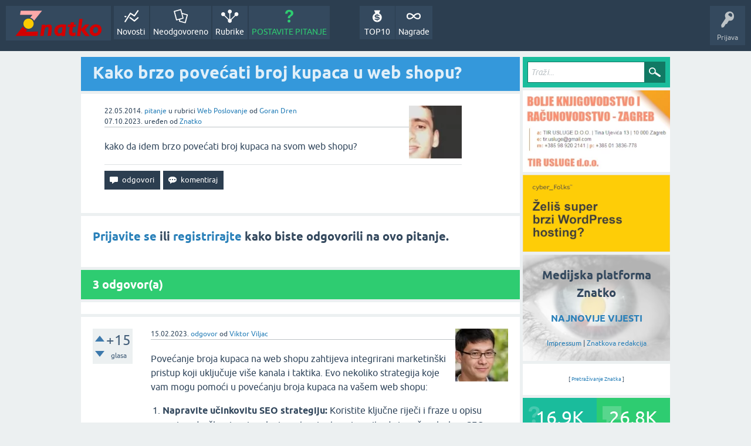

--- FILE ---
content_type: text/html; charset=utf-8
request_url: https://znatko.com/1907/kako-brzo-povecati-broj-kupaca-u-web-shopu?show=2710
body_size: 9934
content:
<!DOCTYPE html>
<html lang="hr" itemscope itemtype="https://schema.org/QAPage">
<head>
<meta charset="utf-8">
<title>Kako brzo povećati broj kupaca u web shopu?</title>
<meta property="og:site_name" content="Znatko" > 
<meta property="og:title" content="Kako brzo povećati broj kupaca u web shopu?" > 
<meta property="og:description" content="kako da idem brzo povećati broj kupaca na svom web shopu?" > 
<meta property="og:type" content="website" > 
<meta property="og:url" content="https://znatko.com/1907/kako-brzo-povecati-broj-kupaca-u-web-shopu" > 
<meta property="og:image" content="https://znatko.com/qa-img/Znatko-icon.png" > 
<meta property="twitter:card" content="summary" > 
<meta property="twitter:title" content="Kako brzo povećati broj kupaca u web shopu?" > 
<meta property="twitter:description" content="kako da idem brzo povećati broj kupaca na svom web shopu?" > 
<meta property="twitter:image" content="https://znatko.com/qa-img/Znatko-icon.png" > 
<meta property="twitter:site" content="@znatko" > 
<meta name="viewport" content="width=device-width, initial-scale=1">
<meta name="description" content="kako da idem brzo povećati broj kupaca na svom web shopu?">
<meta name="keywords" content="Web Poslovanje,kako,više,broj-kupaca,web-shop">
<link rel="preload" as="font" type="font/woff2" crossorigin="anonymous" href="../qa-theme/SnowFlatNew/fonts/ubuntu-regular.woff2">
<link rel="preload" as="font" type="font/woff2" crossorigin="anonymous" href="../qa-theme/SnowFlatNew/fonts/ubuntu-bold.woff2">
<link rel="preload" as="font" type="font/woff2" crossorigin="anonymous" href="../qa-theme/SnowFlatNew/fonts/ubuntu-italic.woff2">
<link rel="preload" as="font" type="font/woff2" crossorigin="anonymous" href="../qa-theme/SnowFlatNew/fonts/ubuntu-bold-italic.woff2">
<style>
@font-face {
 font-family: 'Ubuntu'; font-weight: normal; font-style: normal;
 src: local('Ubuntu'),
  url('../qa-theme/SnowFlatNew/fonts/ubuntu-regular.woff2') format('woff2'), url('../qa-theme/SnowFlatNew/fonts/ubuntu-regular.woff') format('woff');
 font-display: swap;
}
@font-face {
 font-family: 'Ubuntu'; font-weight: bold; font-style: normal;
 src: local('Ubuntu Bold'), local('Ubuntu-Bold'),
  url('../qa-theme/SnowFlatNew/fonts/ubuntu-bold.woff2') format('woff2'), url('../qa-theme/SnowFlatNew/fonts/ubuntu-bold.woff') format('woff');
 font-display: swap;
}
@font-face {
 font-family: 'Ubuntu'; font-weight: normal; font-style: italic;
 src: local('Ubuntu Italic'), local('Ubuntu-Italic'),
  url('../qa-theme/SnowFlatNew/fonts/ubuntu-italic.woff2') format('woff2'), url('../qa-theme/SnowFlatNew/fonts/ubuntu-italic.woff') format('woff');
 font-display: swap;
}
@font-face {
 font-family: 'Ubuntu'; font-weight: bold; font-style: italic;
 src: local('Ubuntu Bold Italic'), local('Ubuntu-BoldItalic'),
  url('../qa-theme/SnowFlatNew/fonts/ubuntu-bold-italic.woff2') format('woff2'), url('../qa-theme/SnowFlatNew/fonts/ubuntu-bold-italic.woff') format('woff');
 font-display: swap;
}
</style>
<link rel="stylesheet" href="../qa-theme/SnowFlatNew/qa-styles.css?1.8.6.f">
<style>
.qa-nav-user { margin: 0 !important; }
@media (max-width: 979px) {
 body.qa-template-user.fixed, body[class*="qa-template-user-"].fixed { padding-top: 118px !important; }
 body.qa-template-users.fixed { padding-top: 95px !important; }
}
@media (min-width: 980px) {
 body.qa-template-users.fixed { padding-top: 105px !important;}
}
</style>
<link rel="canonical" href="https://znatko.com/1907/kako-brzo-povecati-broj-kupaca-u-web-shopu">
<link rel="search" type="application/opensearchdescription+xml" title="Znatko" href="../opensearch.xml">
<link rel="shortcut icon" href="/qa-img/favicon.ico">
<link rel="apple-touch-icon" sizes="120x120" href="/qa-img/apple-touch-icon-120x120-precomposed.png">
<link rel="apple-touch-icon" sizes="152x152" href="/qa-img/apple-touch-icon-152x152-precomposed.png">
<meta name="theme-color" content="#2c3e50">
<meta name="alexaVerifyID" content="pysfpIrblFgfgZwKzvaLeFRZtWg">
<meta name="yandex-verification" content="fb5290c63eea37d4">
<script type="application/ld+json">
{
	"@context": "https://schema.org",
	"@type": "WebSite",
	"url": "https://znatko.com/",
	"potentialAction": {
		"@type": "SearchAction",
		"target": "https://znatko.com/search?q={search_term_string}",
		"query-input": "required name=search_term_string"
	}
}
</script>
<style>
div.intervju {
 text-align:center;
}
img.intervju {
 padding:0px;border:1px solid; width:200px; height:200px;
}
div#vijesti {
 text-align:center;
 background-image: url(/user/desk/img/200x200.webp);
 background-color: rgba(255,255,255,0.7);
 background-blend-mode: lighten;
 background-size: cover;
 background-position: center center;
 background-repeat: no-repeat; 
}
</style>
<meta itemprop="name" content="Kako brzo povećati broj kupaca u web shopu?">
<script>
var qa_root = '..\/';
var qa_request = '1907\/kako-brzo-povecati-broj-kupaca-u-web-shopu';
</script>
<script defer src="../qa-content/jquery-3.5.1.min.js"></script>
<script defer src="../qa-content/qa-global.js?1.8.6"></script>
<script>
window.addEventListener("load", function() {
	qa_element_revealed=document.getElementById('anew');
});
</script>
<script defer src="../qa-theme/SnowFlatNew/js/snow-core.js?1.8.6.f"></script>
<script>var showAds = true;</script>
<script async src="../qa-plugin/znatko//znatko.js?2.33"></script>
<link rel="preload" as="style" href="../qa-plugin/q2a-embed-master/embed_layer.css?1.1" type="text/css" media="screen" >
<link rel="stylesheet" href="../qa-plugin/q2a-embed-master/embed_layer.css?1.1" type="text/css" media="screen" >

<style>
div.q2am-advert{
    width:100%;
    text-align:center;
}
div.q2am-advert img{
    max-width:100%;
    height:auto;
}
.qa-main h1:first-of-type{
    margin-bottom: 5px
}
.q2am-page-advert{
    margin-bottom: 5px
}
.q2am-page-advert img{
    max-width: 100%;
    height: auto;
}
</style>
        
</head>
<body
class="qa-template-question qa-theme-snowflat qa-category-8 qa-body-js-off"
>
<script>
var b = document.getElementsByTagName('body')[0];
b.className = b.className.replace('qa-body-js-off', 'qa-body-js-on');
</script>
<div id="qam-topbar" class="clearfix">
<div class="qam-main-nav-wrapper clearfix">
<div class="sb-toggle-left qam-menu-toggle"><i class="icon-th-list"></i></div>
<div class="qam-account-items-wrapper">
<div id="qam-account-toggle" class="qam-logged-out">
<i class="icon-key qam-auth-key"></i>
<div class="qam-account-handle">Prijava</div>
</div>
<div class="qam-account-items clearfix">
<form action="../login?to=1907%2Fkako-brzo-povecati-broj-kupaca-u-web-shopu%3Fshow%3D2710" method="post">
<input type="text" name="emailhandle" dir="auto" placeholder="E-mail ili korisničko ime">
<input type="password" name="password" dir="auto" placeholder="Lozinka">
<div><input type="checkbox" name="remember" id="qam-rememberme" value="1">
<label for="qam-rememberme">Zapamti me</label></div>
<input type="hidden" name="code" value="0-1768503205-7802d04ded6c11b1b5a055cf64f1ff5f3462cf14">
<input type="submit" value="Prijava" class="qa-form-tall-button qa-form-tall-button-login" name="dologin">
</form>
<div class="qa-nav-user">
<ul class="qa-nav-user-list">
<li class="qa-nav-user-item qa-nav-user-register">
<a href="../register?to=1907%2Fkako-brzo-povecati-broj-kupaca-u-web-shopu%3Fshow%3D2710" class="qa-nav-user-link">Registracija</a>
</li>
</ul>
<div class="qa-nav-user-clear">
</div>
</div>
</div> <!-- END qam-account-items -->
</div> <!-- END qam-account-items-wrapper -->
<div class="qa-logo">
<a href="../" class="qa-logo-link" title="Znatko"><img src="../qa-img/Znatko-logo.svg" width="150" height="49" alt="Znatko"></a>
</div>
<div class="qa-nav-main">
<ul class="qa-nav-main-list">
<li class="qa-nav-main-item qa-nav-main-activity">
<a href="../novosti" class="qa-nav-main-link">Novosti</a>
</li>
<li class="qa-nav-main-item qa-nav-main-unanswered">
<a href="../neodgovoreno" class="qa-nav-main-link">Neodgovoreno</a>
</li>
<li class="qa-nav-main-item qa-nav-main-categories">
<a href="../rubrike" class="qa-nav-main-link">Rubrike</a>
</li>
<li class="qa-nav-main-item qa-nav-main-ask">
<a href="../pitanje?cat=8" class="qa-nav-main-link">POSTAVITE PITANJE</a>
</li>
<li class="qa-nav-main-item-opp qa-nav-main-nagrade">
<a href="../nagrade" class="qa-nav-main-link">Nagrade</a>
</li>
<li class="qa-nav-main-item-opp qa-nav-main-custom-9">
<a href="../top10" class="qa-nav-main-link">TOP10</a>
</li>
</ul>
<div class="qa-nav-main-clear">
</div>
</div>
</div> <!-- END qam-main-nav-wrapper -->
</div> <!-- END qam-topbar -->
<div class="qam-ask-search-box"><div class="qam-ask-mobile"><a href="../pitanje" class="turquoise">POSTAVITE PITANJE</a></div><div class="qam-search-mobile turquoise" id="qam-search-mobile"></div></div>
<div class="qam-search turquoise the-top" id="the-top-search">
<div class="qa-search">
<form method="get" action="../search">
<input type="text" placeholder="Traži..." name="q" value="" class="qa-search-field">
<input type="submit" value="Traži" class="qa-search-button">
</form>
</div>
</div>
<div class="qa-body-wrapper" itemprop="mainEntity" itemscope itemtype="https://schema.org/Question">
<div class="qa-main-wrapper">
<div class="qa-main">
<div class="qa-main-heading">
<h1>
<a href="../1907/kako-brzo-povecati-broj-kupaca-u-web-shopu">
<span itemprop="name">Kako brzo povećati broj kupaca u web shopu?</span>
</a>
</h1>
</div>
<div class="qa-widgets-main qa-widgets-main-high">
<div class="qa-widget-main qa-widget-main-high">
</div>
</div>
<div class="qa-part-q-view">
<div class="qa-q-view" id="q1907">
<form method="post" action="../1907/kako-brzo-povecati-broj-kupaca-u-web-shopu?show=2710">
<div class="qa-q-view-stats">
</div>
<input name="code" type="hidden" value="0-1768503205-25bf002b78ed7d0e81bf32f7ceb830589fc12379">
</form>
<div class="qa-q-view-main">
<form method="post" action="../1907/kako-brzo-povecati-broj-kupaca-u-web-shopu?show=2710">
<span class="qa-q-view-avatar-meta">
<span class="qa-q-view-avatar">
<a href="../user/gdren" class="qa-avatar-link"><img src="../user/gdren/img/90x90.webp" width="90" height="90" class="qa-avatar-image" alt="Goran Dren"></a>
</span>
<span class="qa-q-view-meta">
<span class="qa-q-view-when">
<span class="qa-q-view-when-data"><time itemprop="dateCreated" datetime="2014-05-22T17:41:36+0000" title="2014-05-22T17:41:36+0000">22.05.2014.</time></span>
</span>
<a href="../1907/kako-brzo-povecati-broj-kupaca-u-web-shopu" class="qa-q-view-what" itemprop="url">pitanje</a>
<span class="qa-q-view-where">
<span class="qa-q-view-where-pad">u rubrici </span><span class="qa-q-view-where-data"><a href="../web-poslovanje" class="qa-category-link">Web Poslovanje</a></span>
</span>
<span class="qa-q-view-who">
<span class="qa-q-view-who-pad">od </span>
<span class="qa-q-view-who-data"><span itemprop="author" itemscope itemtype="https://schema.org/Person"><span itemprop="name"><a href="../user/gdren" class="qa-user-link url fn entry-title nickname">Goran Dren</a></span></span></span>
</span>
<br>
<span class="qa-q-view-when">
<span class="qa-q-view-when-data"><time itemprop="dateModified" datetime="2023-10-07T09:53:31+0000" title="2023-10-07T09:53:31+0000">07.10.2023.</time></span>
</span>
<span class="qa-q-view-what">uređen</span>
<span class="qa-q-view-who">
<span class="qa-q-view-who-pad">od </span><span class="qa-q-view-who-data"><a href="../user/znatko" class="qa-user-link url fn entry-title nickname">Znatko</a></span>
</span>
</span>
</span>
<div class="qa-q-view-content qa-post-content">
<a name="1907"></a><div itemprop="text">kako da idem brzo povećati broj kupaca na svom web shopu?</div>
</div>
<div class="qa-q-view-buttons">
<input name="q_doanswer" id="q_doanswer" onclick="return qa_toggle_element('anew')" value="odgovori" title="Odgovor na ovo pitanje" type="submit" class="qa-form-light-button qa-form-light-button-answer">
<input name="q_docomment" onclick="return qa_toggle_element('c1907')" value="komentiraj" title="Dodaj komentar na ovo pitanje" type="submit" class="qa-form-light-button qa-form-light-button-comment">
</div>
<input name="code" type="hidden" value="0-1768503205-6b9d423f6c36e75f6fcd8dbeb8aad3c887a3b165">
<input name="qa_click" type="hidden" value="">
</form>
<div class="qa-q-view-c-list" style="display:none;" id="c1907_list">
</div> <!-- END qa-c-list -->
<div class="qa-c-form" id="c1907" style="display:none;">
<h2><a href="../login?to=1907%2Fkako-brzo-povecati-broj-kupaca-u-web-shopu">Prijavite se</a> ili <a href="../register?to=1907%2Fkako-brzo-povecati-broj-kupaca-u-web-shopu">registrirajte</a> kako biste ostavili komentar.</h2>
</div> <!-- END qa-c-form -->
</div> <!-- END qa-q-view-main -->
<div class="qa-q-view-clear">
</div>
</div> <!-- END qa-q-view -->
</div>
<div class="qa-part-a-form">
<div class="qa-a-form" id="anew">
<h2><a href="../login?to=1907%2Fkako-brzo-povecati-broj-kupaca-u-web-shopu">Prijavite se</a> ili <a href="../register?to=1907%2Fkako-brzo-povecati-broj-kupaca-u-web-shopu">registrirajte</a> kako biste odgovorili na ovo pitanje.</h2>
</div> <!-- END qa-a-form -->
</div>
<div class="qa-part-a-list">
<h2 id="a_list_title"><span itemprop="answerCount">3</span> odgovor(a)</h2>
<div class="qa-a-list" id="a_list">
<div class="qa-q-list-item ">
<ins class="adsbygoogle"
     style="display:block"
     data-ad-client="ca-pub-4605643045936093"
     data-ad-slot="3395584172"
     data-ad-layout-key="-9c+f8-4t-je+1h3"
     data-ad-format="fluid"></ins>
<script>(adsbygoogle = window.adsbygoogle || []).push({});</script>
</div>
<div class="qa-a-list-item " id="a31715" itemprop="suggestedAnswer" itemscope itemtype="https://schema.org/Answer">
<form method="post" action="../1907/kako-brzo-povecati-broj-kupaca-u-web-shopu?show=2710">
<div class="qa-voting qa-voting-net" id="voting_31715">
<div class="qa-vote-buttons qa-vote-buttons-net">
<input title="Ovdje kliknite za pohvalu (+1 glas)" name="vote_31715_1_a31715" onclick="return qa_vote_click(this);" type="submit" value="+" class="qa-vote-first-button qa-vote-up-button"> 
<input title="Ovdje kliknite za pokudu (-1 glas)" name="vote_31715_-1_a31715" onclick="return qa_vote_click(this);" type="submit" value="&ndash;" class="qa-vote-second-button qa-vote-down-button"> 
</div>
<div class="qa-vote-count qa-vote-count-net">
<span class="qa-netvote-count">
<span class="qa-netvote-count-data">+15</span><span class="qa-netvote-count-pad"> glasa <meta itemprop="upvoteCount" content="15"></span>
</span>
</div>
<div class="qa-vote-clear">
</div>
</div>
<input name="code" type="hidden" value="0-1768503205-25bf002b78ed7d0e81bf32f7ceb830589fc12379">
</form>
<div class="qa-a-item-main">
<form method="post" action="../1907/kako-brzo-povecati-broj-kupaca-u-web-shopu?show=2710">
<span class="qa-a-item-avatar-meta">
<span class="qa-a-item-avatar">
<a href="../user/vikrot" class="qa-avatar-link"><img src="../user/vikrot/img/90x90.webp" width="90" height="90" class="qa-avatar-image" alt="Viktor Viljac"></a>
</span>
<span class="qa-a-item-meta">
<span class="qa-a-item-when">
<span class="qa-a-item-when-data"><time itemprop="dateCreated" datetime="2023-02-15T18:00:03+0000" title="2023-02-15T18:00:03+0000">15.02.2023.</time></span>
</span>
<a href="../1907/kako-brzo-povecati-broj-kupaca-u-web-shopu?show=31715#a31715" class="qa-a-item-what" itemprop="url">odgovor</a>
<span class="qa-a-item-who">
<span class="qa-a-item-who-pad">od </span>
<span class="qa-a-item-who-data"><span itemprop="author" itemscope itemtype="https://schema.org/Person"><span itemprop="name"><a href="../user/vikrot" class="qa-user-link url fn entry-title nickname">Viktor Viljac</a></span></span></span>
</span>
</span>
</span>
<div class="qa-a-selection">
</div>
<div class="qa-a-item-content qa-post-content">
<a name="31715"></a><div itemprop="text">

<p>Povećanje broja kupaca na web shopu zahtijeva integrirani marketinški pristup koji uključuje više kanala i taktika. Evo nekoliko strategija koje vam mogu pomoći u povećanju broja kupaca na vašem web shopu:</p>

<ol>

<li>

<p><strong>Napravite učinkovitu SEO strategiju:</strong> Koristite ključne riječi i fraze u opisu proizvoda, člancima i naslovima stranica te osigurajte da je vaš web shop SEO optimiziran. To će vam pomoći da se bolje rangirate na tražilicama i privučete više posjetitelja.</p></li>

<li>

<p><strong>Koristite oglašavanje: </strong>Koristite oglašavanje na društvenim mrežama i Google AdWords kako biste privukli više posjetitelja na vaš web shop.</p></li>

<li>

<p><strong>Poboljšajte korisničko iskustvo:</strong> Osigurajte da je vaš web shop jednostavan za navigaciju, brz, intuitivan i privlačan. Važno je da kupci lako pronađu ono što traže i da mogu brzo i jednostavno kupiti.</p></li>

<li>

<p><strong>Pokrenite akcije i ponude: </strong>Ponudite popuste, promocije i posebne ponude kako biste privukli nove kupce i potaknuli povratne kupnje.</p></li>

<li>

<p><strong>Koristite društvene medije: </strong>Koristite društvene medije kako biste privukli nove kupce, dijelili sadržaj i komunicirali s postojećim kupcima.</p></li>

<li>

<p><strong>Kvalitetna korisnička podrška:</strong> Osigurajte da kupci dobiju kvalitetnu korisničku podršku. To će povećati njihovo povjerenje u vaš web shop i potaknuti ih da se vrate.</p></li>

<li>

<p><strong>Istražite nove kanale prodaje: </strong>Istražite nove kanale prodaje, poput prodaje na drugim platformama, poput Amazona, eBaya ili Etsyja, što vam može pomoći u dosezanju novih kupaca.</p></li></ol>

<p><strong>Napomena:</strong> Važno je imati strpljenja i kontinuirano pratiti rezultate svojih marketinških aktivnosti. Iako neke taktike mogu pokazati brze rezultate, povećanje broja kupaca na web shopu obično je dugoročni proces.</p>

<p><img alt="" src="https://thumbor.forbes.com/thumbor/fit-in/900x510/<img src="https://www.forbes.com/advisor/wp-content/uploads/2022/03/Image_-_Free_online_store_.jpeg.jpg" style="max-width:425px;max-height:349px" /></p></div>
</div>
<div class="qa-a-item-buttons">
<input name="a31715_dofollow" value="ask related question" title="Postavite novo pitanje na ovaj odgovor" type="submit" class="qa-form-light-button qa-form-light-button-follow">
<input name="a31715_docomment" onclick="return qa_toggle_element('c31715')" value="komentiraj" title="Dodaj komentar na ovaj odgovor" type="submit" class="qa-form-light-button qa-form-light-button-comment">
</div>
<input name="code" type="hidden" value="0-1768503205-c5132e3f9dc1390ee2438e5dbac627ed16e3a3e9">
<input name="qa_click" type="hidden" value="">
</form>
<div class="qa-a-item-c-list" style="display:none;" id="c31715_list">
</div> <!-- END qa-c-list -->
<div class="qa-c-form" id="c31715" style="display:none;">
<h2><a href="../login?to=1907%2Fkako-brzo-povecati-broj-kupaca-u-web-shopu">Prijavite se</a> ili <a href="../register?to=1907%2Fkako-brzo-povecati-broj-kupaca-u-web-shopu">registrirajte</a> kako biste ostavili komentar.</h2>
</div> <!-- END qa-c-form -->
</div> <!-- END qa-a-item-main -->
<div class="qa-a-item-clear">
</div>
</div> <!-- END qa-a-list-item -->
<div class="qa-q-list-item ">
<ins class="adsbygoogle"
     style="display:block"
     data-ad-client="ca-pub-4605643045936093"
     data-ad-slot="3395584172"
     data-ad-layout-key="-9c+f8-4t-je+1h3"
     data-ad-format="fluid"></ins>
<script>(adsbygoogle = window.adsbygoogle || []).push({});</script>
</div>
<div class="qa-a-list-item " id="a6877" itemprop="suggestedAnswer" itemscope itemtype="https://schema.org/Answer">
<form method="post" action="../1907/kako-brzo-povecati-broj-kupaca-u-web-shopu?show=2710">
<div class="qa-voting qa-voting-net" id="voting_6877">
<div class="qa-vote-buttons qa-vote-buttons-net">
<input title="Ovdje kliknite za pohvalu (+1 glas)" name="vote_6877_1_a6877" onclick="return qa_vote_click(this);" type="submit" value="+" class="qa-vote-first-button qa-vote-up-button"> 
<input title="Ovdje kliknite za pokudu (-1 glas)" name="vote_6877_-1_a6877" onclick="return qa_vote_click(this);" type="submit" value="&ndash;" class="qa-vote-second-button qa-vote-down-button"> 
</div>
<div class="qa-vote-count qa-vote-count-net">
<span class="qa-netvote-count">
<span class="qa-netvote-count-data">+12</span><span class="qa-netvote-count-pad"> glasa <meta itemprop="upvoteCount" content="12"></span>
</span>
</div>
<div class="qa-vote-clear">
</div>
</div>
<input name="code" type="hidden" value="0-1768503205-25bf002b78ed7d0e81bf32f7ceb830589fc12379">
</form>
<div class="qa-a-item-main">
<form method="post" action="../1907/kako-brzo-povecati-broj-kupaca-u-web-shopu?show=2710">
<span class="qa-a-item-avatar-meta">
<span class="qa-a-item-avatar">
<a href="../user/buket" class="qa-avatar-link"><img src="../user/buket/img/90x90.webp" width="90" height="90" class="qa-avatar-image" alt="Arya Oberoj"></a>
</span>
<span class="qa-a-item-meta">
<span class="qa-a-item-when">
<span class="qa-a-item-when-data"><time itemprop="dateCreated" datetime="2020-09-01T13:32:10+0000" title="2020-09-01T13:32:10+0000">01.09.2020.</time></span>
</span>
<a href="../1907/kako-brzo-povecati-broj-kupaca-u-web-shopu?show=6877#a6877" class="qa-a-item-what" itemprop="url">odgovor</a>
<span class="qa-a-item-who">
<span class="qa-a-item-who-pad">od </span>
<span class="qa-a-item-who-data"><span itemprop="author" itemscope itemtype="https://schema.org/Person"><span itemprop="name"><a href="../user/buket" class="qa-user-link url fn entry-title nickname">Arya Oberoj</a></span></span></span>
</span>
</span>
</span>
<div class="qa-a-selection">
</div>
<div class="qa-a-item-content qa-post-content">
<a name="6877"></a><div itemprop="text">

<p style="text-align: justify;">Pozdrav!</p>

<p style="text-align: justify;">Hmm svakako malo proučiti neke priručnike iz svijeta marketinga. Vjerojatno prvo poraditi na samom izgledu stranice Vašeg web-shopa. Zamolite prijatelje da Vam daju pozitivne recenzije na neke proizvode (tekst + slika), koji puta uvediti koju nagradnu igru ili za svakom&nbsp;xy-tom kupcu dajte poklon pri narudžbi - nekakva sitnica. Najbolja reklama se dobije kada imate nekoliko zadovoljnih mušterija. Svaki početak je težak, ali uz upornost i trud - može se.</p>

<p style="text-align: justify;">Postoje plaćeni oglasi na društvenim mrežama, na Youtube kanalu (mislim da je neka simbolična cifra i da postoji opcija plaćanja tjednog <em>najma</em>, takav oglas s vremena na vrijeme - postavite ciljane skupine - <em>iskače&nbsp;</em>u obliku objava.</p></div>
</div>
<div class="qa-a-item-buttons">
<input name="a6877_dofollow" value="ask related question" title="Postavite novo pitanje na ovaj odgovor" type="submit" class="qa-form-light-button qa-form-light-button-follow">
<input name="a6877_docomment" onclick="return qa_toggle_element('c6877')" value="komentiraj" title="Dodaj komentar na ovaj odgovor" type="submit" class="qa-form-light-button qa-form-light-button-comment">
</div>
<input name="code" type="hidden" value="0-1768503205-650cd48fe2d29e8fe297f06257107d55a4bdde88">
<input name="qa_click" type="hidden" value="">
</form>
<div class="qa-a-item-c-list" style="display:none;" id="c6877_list">
</div> <!-- END qa-c-list -->
<div class="qa-c-form" id="c6877" style="display:none;">
<h2><a href="../login?to=1907%2Fkako-brzo-povecati-broj-kupaca-u-web-shopu">Prijavite se</a> ili <a href="../register?to=1907%2Fkako-brzo-povecati-broj-kupaca-u-web-shopu">registrirajte</a> kako biste ostavili komentar.</h2>
</div> <!-- END qa-c-form -->
</div> <!-- END qa-a-item-main -->
<div class="qa-a-item-clear">
</div>
</div> <!-- END qa-a-list-item -->
<div class="qa-q-list-item ">
<ins class="adsbygoogle"
     style="display:block"
     data-ad-client="ca-pub-4605643045936093"
     data-ad-slot="3395584172"
     data-ad-layout-key="-9c+f8-4t-je+1h3"
     data-ad-format="fluid"></ins>
<script>(adsbygoogle = window.adsbygoogle || []).push({});</script>
</div>
<div class="qa-a-list-item " id="a1982" itemprop="suggestedAnswer" itemscope itemtype="https://schema.org/Answer">
<form method="post" action="../1907/kako-brzo-povecati-broj-kupaca-u-web-shopu?show=2710">
<div class="qa-voting qa-voting-net" id="voting_1982">
<div class="qa-vote-buttons qa-vote-buttons-net">
<input title="Ovdje kliknite za pohvalu (+1 glas)" name="vote_1982_1_a1982" onclick="return qa_vote_click(this);" type="submit" value="+" class="qa-vote-first-button qa-vote-up-button"> 
<input title="Ovdje kliknite za pokudu (-1 glas)" name="vote_1982_-1_a1982" onclick="return qa_vote_click(this);" type="submit" value="&ndash;" class="qa-vote-second-button qa-vote-down-button"> 
</div>
<div class="qa-vote-count qa-vote-count-net">
<span class="qa-netvote-count">
<span class="qa-netvote-count-data">+4</span><span class="qa-netvote-count-pad"> glasa <meta itemprop="upvoteCount" content="4"></span>
</span>
</div>
<div class="qa-vote-clear">
</div>
</div>
<input name="code" type="hidden" value="0-1768503205-25bf002b78ed7d0e81bf32f7ceb830589fc12379">
</form>
<div class="qa-a-item-main">
<form method="post" action="../1907/kako-brzo-povecati-broj-kupaca-u-web-shopu?show=2710">
<span class="qa-a-item-avatar-meta">
<span class="qa-a-item-avatar">
<a href="../user/Matej92" class="qa-avatar-link"><img src="../user/Matej92/img/90x90.webp" width="90" height="90" class="qa-avatar-image" alt="Matej Tolić"></a>
</span>
<span class="qa-a-item-meta">
<span class="qa-a-item-when">
<span class="qa-a-item-when-data"><time itemprop="dateCreated" datetime="2014-06-02T14:55:55+0000" title="2014-06-02T14:55:55+0000">02.06.2014.</time></span>
</span>
<a href="../1907/kako-brzo-povecati-broj-kupaca-u-web-shopu?show=1982#a1982" class="qa-a-item-what" itemprop="url">odgovor</a>
<span class="qa-a-item-who">
<span class="qa-a-item-who-pad">od </span>
<span class="qa-a-item-who-data"><span itemprop="author" itemscope itemtype="https://schema.org/Person"><span itemprop="name"><a href="../user/Matej92" class="qa-user-link url fn entry-title nickname">Matej Tolić</a></span></span></span>
</span>
</span>
</span>
<div class="qa-a-selection">
</div>
<div class="qa-a-item-content qa-post-content">
<a name="1982"></a><div itemprop="text">Putem oglašavanja proizvoda ili usluga najbolje za oglašavanje je facebook.Jednostavno napraviš grupu ili stranicu na fb i oglašavaš se na drugim stranica u komentarima...</div>
</div>
<div class="qa-a-item-buttons">
<input name="a1982_dofollow" value="ask related question" title="Postavite novo pitanje na ovaj odgovor" type="submit" class="qa-form-light-button qa-form-light-button-follow">
<input name="a1982_docomment" onclick="return qa_toggle_element('c1982')" value="komentiraj" title="Dodaj komentar na ovaj odgovor" type="submit" class="qa-form-light-button qa-form-light-button-comment">
</div>
<input name="code" type="hidden" value="0-1768503205-a025736657d822ff287ba8d34a5646eb43719a2c">
<input name="qa_click" type="hidden" value="">
</form>
<div class="qa-a-item-c-list" id="c1982_list">
<div class="qa-c-list-item " id="c2275" itemscope itemtype="https://schema.org/Comment">
<span class="qa-c-item-avatar-meta">
<span class="qa-c-item-avatar">
<a href="../user/gdren" class="qa-avatar-link"><img src="../user/gdren/img/20x20.webp" width="20" height="20" class="qa-avatar-image" alt="Goran Dren"></a>
</span>
<span class="qa-c-item-meta">
<span class="qa-c-item-when">
<span class="qa-c-item-when-data"><time itemprop="dateCreated" datetime="2014-06-18T07:21:13+0000" title="2014-06-18T07:21:13+0000">18.06.2014.</time></span>
</span>
<a href="../1907/kako-brzo-povecati-broj-kupaca-u-web-shopu?show=2275#c2275" class="qa-c-item-what" itemprop="url">komentar</a>
<span class="qa-c-item-who">
<span class="qa-c-item-who-pad">od </span>
<span class="qa-c-item-who-data"><span itemprop="author" itemscope itemtype="https://schema.org/Person"><span itemprop="name"><a href="../user/gdren" class="qa-user-link url fn entry-title nickname">Goran Dren</a></span></span></span>
</span>
</span>
</span>
<form method="post" action="../1907/kako-brzo-povecati-broj-kupaca-u-web-shopu?show=2710">
<input name="code" type="hidden" value="0-1768503205-25bf002b78ed7d0e81bf32f7ceb830589fc12379">
</form>
<form method="post" action="../1907/kako-brzo-povecati-broj-kupaca-u-web-shopu?show=2710">
<div class="qa-c-item-content qa-post-content">
<a name="2275"></a><div itemprop="text">otvorim ja grupu, ali samo ju prijatelji prate. jednostavno je napraviti stranicu, ali što dalje? nemam lajkova, htio bih 1.000 fanova, itd... <a href="/15807" target="_blank"><img alt=":(" height="19" width="19" src="../qa-plugin/q2a-smilies-master/images/emoticon-00101-sadsmile.gif"/></a>&zwnj;</div>
</div>
<div class="qa-c-item-footer">
<div class="qa-c-item-buttons">
<input name="a1982_docomment" onclick="return qa_toggle_element('c1982')" value="Odgovori na ovu privatnu poruku" title="Odgovori na ovaj komentar" type="submit" class="qa-form-light-button qa-form-light-button-comment">
</div>
</div>
<input name="code" type="hidden" value="0-1768503205-a025736657d822ff287ba8d34a5646eb43719a2c">
<input name="qa_click" type="hidden" value="">
</form>
<div class="qa-c-item-clear">
</div>
</div> <!-- END qa-c-item -->
<div class="qa-c-list-item " id="c2292" itemscope itemtype="https://schema.org/Comment">
<span class="qa-c-item-avatar-meta">
<span class="qa-c-item-avatar">
<a href="../user/Matej92" class="qa-avatar-link"><img src="../user/Matej92/img/20x20.webp" width="20" height="20" class="qa-avatar-image" alt="Matej Tolić"></a>
</span>
<span class="qa-c-item-meta">
<span class="qa-c-item-when">
<span class="qa-c-item-when-data"><time itemprop="dateCreated" datetime="2014-06-18T12:02:02+0000" title="2014-06-18T12:02:02+0000">18.06.2014.</time></span>
</span>
<a href="../1907/kako-brzo-povecati-broj-kupaca-u-web-shopu?show=2292#c2292" class="qa-c-item-what" itemprop="url">komentar</a>
<span class="qa-c-item-who">
<span class="qa-c-item-who-pad">od </span>
<span class="qa-c-item-who-data"><span itemprop="author" itemscope itemtype="https://schema.org/Person"><span itemprop="name"><a href="../user/Matej92" class="qa-user-link url fn entry-title nickname">Matej Tolić</a></span></span></span>
</span>
</span>
</span>
<form method="post" action="../1907/kako-brzo-povecati-broj-kupaca-u-web-shopu?show=2710">
<input name="code" type="hidden" value="0-1768503205-25bf002b78ed7d0e81bf32f7ceb830589fc12379">
</form>
<form method="post" action="../1907/kako-brzo-povecati-broj-kupaca-u-web-shopu?show=2710">
<div class="qa-c-item-content qa-post-content">
<a name="2292"></a><div itemprop="text">promoviraj se objavljuj svoju stranicu na druge stranice na koje ti misliš da bih ti korisnici lajkali budi aktivan na toj stranici i dodatno pozovi svoje prijatelje u stranicu a sada sve ovisi dali se to ljudima sviđa i koliko ih to zanima&zwnj;</div>
</div>
<div class="qa-c-item-footer">
<div class="qa-c-item-buttons">
<input name="a1982_docomment" onclick="return qa_toggle_element('c1982')" value="Odgovori na ovu privatnu poruku" title="Odgovori na ovaj komentar" type="submit" class="qa-form-light-button qa-form-light-button-comment">
</div>
</div>
<input name="code" type="hidden" value="0-1768503205-a025736657d822ff287ba8d34a5646eb43719a2c">
<input name="qa_click" type="hidden" value="">
</form>
<div class="qa-c-item-clear">
</div>
</div> <!-- END qa-c-item -->
<div class="qa-c-list-item " id="c2591" itemscope itemtype="https://schema.org/Comment">
<span class="qa-c-item-avatar-meta">
<span class="qa-c-item-avatar">
<a href="../user/gdren" class="qa-avatar-link"><img src="../user/gdren/img/20x20.webp" width="20" height="20" class="qa-avatar-image" alt="Goran Dren"></a>
</span>
<span class="qa-c-item-meta">
<span class="qa-c-item-when">
<span class="qa-c-item-when-data"><time itemprop="dateCreated" datetime="2014-06-29T22:28:42+0000" title="2014-06-29T22:28:42+0000">30.06.2014.</time></span>
</span>
<a href="../1907/kako-brzo-povecati-broj-kupaca-u-web-shopu?show=2591#c2591" class="qa-c-item-what" itemprop="url">komentar</a>
<span class="qa-c-item-who">
<span class="qa-c-item-who-pad">od </span>
<span class="qa-c-item-who-data"><span itemprop="author" itemscope itemtype="https://schema.org/Person"><span itemprop="name"><a href="../user/gdren" class="qa-user-link url fn entry-title nickname">Goran Dren</a></span></span></span>
</span>
</span>
</span>
<form method="post" action="../1907/kako-brzo-povecati-broj-kupaca-u-web-shopu?show=2710">
<input name="code" type="hidden" value="0-1768503205-25bf002b78ed7d0e81bf32f7ceb830589fc12379">
</form>
<form method="post" action="../1907/kako-brzo-povecati-broj-kupaca-u-web-shopu?show=2710">
<div class="qa-c-item-content qa-post-content">
<a name="2591"></a><div itemprop="text">Kako da promoviram svoju stranicu na drugim stranicama?<br />
<br />
Prijatelji su mi svi lajkali, oni nisu problem.&zwnj;</div>
</div>
<div class="qa-c-item-footer">
<div class="qa-c-item-buttons">
<input name="a1982_docomment" onclick="return qa_toggle_element('c1982')" value="Odgovori na ovu privatnu poruku" title="Odgovori na ovaj komentar" type="submit" class="qa-form-light-button qa-form-light-button-comment">
</div>
</div>
<input name="code" type="hidden" value="0-1768503205-a025736657d822ff287ba8d34a5646eb43719a2c">
<input name="qa_click" type="hidden" value="">
</form>
<div class="qa-c-item-clear">
</div>
</div> <!-- END qa-c-item -->
<div class="qa-c-list-item " id="c2710" itemscope itemtype="https://schema.org/Comment">
<span class="qa-c-item-avatar-meta">
<span class="qa-c-item-avatar">
<a href="../user/Matej92" class="qa-avatar-link"><img src="../user/Matej92/img/20x20.webp" width="20" height="20" class="qa-avatar-image" alt="Matej Tolić"></a>
</span>
<span class="qa-c-item-meta">
<span class="qa-c-item-when">
<span class="qa-c-item-when-data"><time itemprop="dateCreated" datetime="2014-06-30T17:51:14+0000" title="2014-06-30T17:51:14+0000">30.06.2014.</time></span>
</span>
<a href="../1907/kako-brzo-povecati-broj-kupaca-u-web-shopu?show=2710#c2710" class="qa-c-item-what" itemprop="url">komentar</a>
<span class="qa-c-item-who">
<span class="qa-c-item-who-pad">od </span>
<span class="qa-c-item-who-data"><span itemprop="author" itemscope itemtype="https://schema.org/Person"><span itemprop="name"><a href="../user/Matej92" class="qa-user-link url fn entry-title nickname">Matej Tolić</a></span></span></span>
</span>
</span>
</span>
<form method="post" action="../1907/kako-brzo-povecati-broj-kupaca-u-web-shopu?show=2710">
<input name="code" type="hidden" value="0-1768503205-25bf002b78ed7d0e81bf32f7ceb830589fc12379">
</form>
<form method="post" action="../1907/kako-brzo-povecati-broj-kupaca-u-web-shopu?show=2710">
<div class="qa-c-item-content qa-post-content">
<a name="2710"></a><div itemprop="text">pozdrav javljam se s još jednom informacijom koja bih ti poslužila evo link <a href="http://marker.hr/blog/brzo-povecanje-broja-kupaca-na-web-shopu-178/" rel="nofollow" target="_blank">http://marker.hr/blog/brzo-povecanje-broja-kupaca-na-web-shopu-178/</a>&zwnj;</div>
</div>
<div class="qa-c-item-footer">
<div class="qa-c-item-buttons">
<input name="a1982_docomment" onclick="return qa_toggle_element('c1982')" value="Odgovori na ovu privatnu poruku" title="Odgovori na ovaj komentar" type="submit" class="qa-form-light-button qa-form-light-button-comment">
</div>
</div>
<input name="code" type="hidden" value="0-1768503205-a025736657d822ff287ba8d34a5646eb43719a2c">
<input name="qa_click" type="hidden" value="">
</form>
<div class="qa-c-item-clear">
</div>
</div> <!-- END qa-c-item -->
<div class="qa-c-list-item " id="c38666" itemscope itemtype="https://schema.org/Comment">
<span class="qa-c-item-avatar-meta">
<span class="qa-c-item-avatar">
<a href="../user/darijam" class="qa-avatar-link"><img src="../user/darijam/img/20x20.webp" width="20" height="20" class="qa-avatar-image" alt="Darija Magdalenić"></a>
</span>
<span class="qa-c-item-meta">
<span class="qa-c-item-when">
<span class="qa-c-item-when-data"><time itemprop="dateCreated" datetime="2023-10-07T11:03:47+0000" title="2023-10-07T11:03:47+0000">07.10.2023.</time></span>
</span>
<a href="../1907/kako-brzo-povecati-broj-kupaca-u-web-shopu?show=38666#c38666" class="qa-c-item-what" itemprop="url">komentar</a>
<span class="qa-c-item-who">
<span class="qa-c-item-who-pad">od </span>
<span class="qa-c-item-who-data"><span itemprop="author" itemscope itemtype="https://schema.org/Person"><span itemprop="name"><a href="../user/darijam" class="qa-user-link url fn entry-title nickname">Darija Magdalenić</a></span></span></span>
</span>
</span>
</span>
<form method="post" action="../1907/kako-brzo-povecati-broj-kupaca-u-web-shopu?show=2710">
<input name="code" type="hidden" value="0-1768503205-25bf002b78ed7d0e81bf32f7ceb830589fc12379">
</form>
<form method="post" action="../1907/kako-brzo-povecati-broj-kupaca-u-web-shopu?show=2710">
<div class="qa-c-item-content qa-post-content">
<a name="38666"></a><div itemprop="text">I ovdje ste u pravu <a href="/15807" target="_blank"><img alt=":)" height="19" width="19" src="../qa-plugin/q2a-smilies-master/images/emoticon-00100-smile.gif"/></a>&zwnj;</div>
</div>
<div class="qa-c-item-footer">
<div class="qa-c-item-buttons">
<input name="a1982_docomment" onclick="return qa_toggle_element('c1982')" value="Odgovori na ovu privatnu poruku" title="Odgovori na ovaj komentar" type="submit" class="qa-form-light-button qa-form-light-button-comment">
</div>
</div>
<input name="code" type="hidden" value="0-1768503205-a025736657d822ff287ba8d34a5646eb43719a2c">
<input name="qa_click" type="hidden" value="">
</form>
<div class="qa-c-item-clear">
</div>
</div> <!-- END qa-c-item -->
</div> <!-- END qa-c-list -->
<div class="qa-c-form" id="c1982" style="display:none;">
<h2><a href="../login?to=1907%2Fkako-brzo-povecati-broj-kupaca-u-web-shopu">Prijavite se</a> ili <a href="../register?to=1907%2Fkako-brzo-povecati-broj-kupaca-u-web-shopu">registrirajte</a> kako biste ostavili komentar.</h2>
</div> <!-- END qa-c-form -->
</div> <!-- END qa-a-item-main -->
<div class="qa-a-item-clear">
</div>
</div> <!-- END qa-a-list-item -->
<div class="qa-q-list-item ">
<ins class="adsbygoogle"
     style="display:block"
     data-ad-client="ca-pub-4605643045936093"
     data-ad-slot="3395584172"
     data-ad-layout-key="-9c+f8-4t-je+1h3"
     data-ad-format="fluid"></ins>
<script>(adsbygoogle = window.adsbygoogle || []).push({});</script>
</div>
</div> <!-- END qa-a-list -->
</div>
<div class="qa-widgets-main qa-widgets-main-bottom">
<div class="qa-widget-main qa-widget-main-bottom">
<h2>
Možda Vas zanimaju i ova pitanja...
</h2>
<form method="post" action="../1907/kako-brzo-povecati-broj-kupaca-u-web-shopu?show=2710">
<DIV CLASS="qa-q-list">
<div class="qa-q-list-item" id="q5582">
<div class="qa-q-item-stats">
<span class="qa-a-count qa-a-count-selected">
<span class="qa-a-count-data">5</span><span class="qa-a-count-pad"> odgovora</span>
</span>
<span class="qa-view-count">
<span class="qa-view-count-data">834</span><span class="qa-view-count-pad"> 👀</span>
</span>
</div>
<div class="qa-q-item-main">
<div class="qa-q-item-title">
<a href="../5582/kako-podici-razinu-konverzija-u-web-shopu">Kako podići razinu konverzija u web shopu?</a>
</div>
<span class="qa-q-item-avatar-meta">
<span class="qa-q-item-avatar">
<a href="../user/garavu%C5%A1a" class="qa-avatar-link"><img src="../user/garavu%C5%A1a/img/30x30.webp" width="30" height="30" class="qa-avatar-image" alt="Marina Baričanec"></a>
</span>
<span class="qa-q-item-meta">
<span class="qa-q-item-when">
<span class="qa-q-item-when-data">21.09.2016.</span>
</span>
<span class="qa-q-item-what">pitanje</span>
<span class="qa-q-item-where">
<span class="qa-q-item-where-pad">u rubrici </span><span class="qa-q-item-where-data"><a href="../web-marketing" class="qa-category-link">Web Marketing</a></span>
</span>
<span class="qa-q-item-who">
<span class="qa-q-item-who-pad">od </span>
<span class="qa-q-item-who-data"><a href="../user/garavu%C5%A1a" class="qa-user-link">Marina Baričanec</a></span>
</span>
</span>
</span>
</div>
<div class="qa-q-item-clear">
</div>
</div> <!-- END qa-q-list-item -->
<div class="qa-q-list-item" id="q10797">
<div class="qa-q-item-stats">
<span class="qa-a-count qa-a-count-selected">
<span class="qa-a-count-data">1</span><span class="qa-a-count-pad"> odgovor</span>
</span>
<span class="qa-view-count">
<span class="qa-view-count-data">554</span><span class="qa-view-count-pad"> 👀</span>
</span>
</div>
<div class="qa-q-item-main">
<div class="qa-q-item-title">
<a href="../10797/kako-napraviti-narudzbu-na-dm-ovom-web-shopu">Kako napraviti narudžbu na dm-ovom web shopu?</a>
</div>
<span class="qa-q-item-avatar-meta">
<span class="qa-q-item-avatar">
<a href="../user/ooorvol" class="qa-avatar-link"><img src="../user/ooorvol/img/30x30.webp" width="30" height="30" class="qa-avatar-image" alt="Lovro Gorup"></a>
</span>
<span class="qa-q-item-meta">
<span class="qa-q-item-when">
<span class="qa-q-item-when-data">20.10.2020.</span>
</span>
<span class="qa-q-item-what">pitanje</span>
<span class="qa-q-item-where">
<span class="qa-q-item-where-pad">u rubrici </span><span class="qa-q-item-where-data"><a href="../kupovina" class="qa-category-link">Kupovina</a></span>
</span>
<span class="qa-q-item-who">
<span class="qa-q-item-who-pad">od </span>
<span class="qa-q-item-who-data"><a href="../user/ooorvol" class="qa-user-link">Lovro Gorup</a></span>
</span>
</span>
</span>
</div>
<div class="qa-q-item-clear">
</div>
</div> <!-- END qa-q-list-item -->
<div class="qa-q-list-item" id="q3310">
<div class="qa-q-item-stats">
<span class="qa-a-count qa-a-count-selected">
<span class="qa-a-count-data">1</span><span class="qa-a-count-pad"> odgovor</span>
</span>
<span class="qa-view-count">
<span class="qa-view-count-data">1.1k</span><span class="qa-view-count-pad"> 👀</span>
</span>
</div>
<div class="qa-q-item-main">
<div class="qa-q-item-title">
<a href="../3310/kako-otvoriti-web-shop">Kako otvoriti web shop?</a>
</div>
<span class="qa-q-item-avatar-meta">
<span class="qa-q-item-avatar">
<a href="../user/zokii" class="qa-avatar-link"><img src="../user/zokii/img/30x30.webp" width="30" height="30" class="qa-avatar-image" alt="Zoran Jurić"></a>
</span>
<span class="qa-q-item-meta">
<span class="qa-q-item-when">
<span class="qa-q-item-when-data">04.12.2014.</span>
</span>
<span class="qa-q-item-what">pitanje</span>
<span class="qa-q-item-where">
<span class="qa-q-item-where-pad">u rubrici </span><span class="qa-q-item-where-data"><a href="../web-poslovanje" class="qa-category-link">Web Poslovanje</a></span>
</span>
<span class="qa-q-item-who">
<span class="qa-q-item-who-pad">od </span>
<span class="qa-q-item-who-data"><a href="../user/zokii" class="qa-user-link">Zoran Jurić</a></span>
</span>
</span>
</span>
</div>
<div class="qa-q-item-clear">
</div>
</div> <!-- END qa-q-list-item -->
<div class="qa-q-list-item" id="q1019">
<div class="qa-q-item-stats">
<span class="qa-a-count qa-a-count-selected">
<span class="qa-a-count-data">1</span><span class="qa-a-count-pad"> odgovor</span>
</span>
<span class="qa-view-count">
<span class="qa-view-count-data">1.4k</span><span class="qa-view-count-pad"> 👀</span>
</span>
</div>
<div class="qa-q-item-main">
<div class="qa-q-item-title">
<a href="../1019/kako-pokrenuti-web-trgovinu">Kako pokrenuti web trgovinu?</a>
</div>
<span class="qa-q-item-avatar-meta">
<span class="qa-q-item-avatar">
<a href="../user/mariodaka" class="qa-avatar-link"><img src="../user/mariodaka/img/30x30.webp" width="30" height="30" class="qa-avatar-image" alt="Mario Daka"></a>
</span>
<span class="qa-q-item-meta">
<span class="qa-q-item-when">
<span class="qa-q-item-when-data">03.03.2014.</span>
</span>
<span class="qa-q-item-what">pitanje</span>
<span class="qa-q-item-where">
<span class="qa-q-item-where-pad">u rubrici </span><span class="qa-q-item-where-data"><a href="../web-poslovanje" class="qa-category-link">Web Poslovanje</a></span>
</span>
<span class="qa-q-item-who">
<span class="qa-q-item-who-pad">od </span>
<span class="qa-q-item-who-data"><a href="../user/mariodaka" class="qa-user-link">Mario Daka</a></span>
</span>
</span>
</span>
</div>
<div class="qa-q-item-clear">
</div>
</div> <!-- END qa-q-list-item -->
<div class="qa-q-list-item" id="q376">
<div class="qa-q-item-stats">
<span class="qa-a-count qa-a-count-selected">
<span class="qa-a-count-data">2</span><span class="qa-a-count-pad"> odgovora</span>
</span>
<span class="qa-view-count">
<span class="qa-view-count-data">932</span><span class="qa-view-count-pad"> 👀</span>
</span>
</div>
<div class="qa-q-item-main">
<div class="qa-q-item-title">
<a href="../376/kako-poboljsati-prodaju-u-web-shopu">Kako poboljšati prodaju u web-shopu?</a>
</div>
<span class="qa-q-item-avatar-meta">
<span class="qa-q-item-avatar">
<a href="../user/gdren" class="qa-avatar-link"><img src="../user/gdren/img/30x30.webp" width="30" height="30" class="qa-avatar-image" alt="Goran Dren"></a>
</span>
<span class="qa-q-item-meta">
<span class="qa-q-item-when">
<span class="qa-q-item-when-data">02.01.2014.</span>
</span>
<span class="qa-q-item-what">pitanje</span>
<span class="qa-q-item-where">
<span class="qa-q-item-where-pad">u rubrici </span><span class="qa-q-item-where-data"><a href="../web-marketing" class="qa-category-link">Web Marketing</a></span>
</span>
<span class="qa-q-item-who">
<span class="qa-q-item-who-pad">od </span>
<span class="qa-q-item-who-data"><a href="../user/gdren" class="qa-user-link">Goran Dren</a></span>
</span>
</span>
</span>
</div>
<div class="qa-q-item-clear">
</div>
</div> <!-- END qa-q-list-item -->
<div class="qa-q-list-item ">
<ins class="adsbygoogle"
     style="display:block"
     data-ad-client="ca-pub-4605643045936093"
     data-ad-slot="3395584172"
     data-ad-layout-key="-9c+f8-4t-je+1h3"
     data-ad-format="fluid"></ins>
<script>(adsbygoogle = window.adsbygoogle || []).push({});</script>
</div>
<div class="qa-q-list-item" id="q2862">
<div class="qa-q-item-stats">
<span class="qa-a-count">
<span class="qa-a-count-data">5</span><span class="qa-a-count-pad"> odgovora</span>
</span>
<span class="qa-view-count">
<span class="qa-view-count-data">2.7k</span><span class="qa-view-count-pad"> 👀</span>
</span>
</div>
<div class="qa-q-item-main">
<div class="qa-q-item-title">
<a href="../2862/isplati-li-se-kupovati-u-konzumu-na-web-shopu">Isplati li se kupovati u Konzumu na web shopu?</a>
</div>
<span class="qa-q-item-avatar-meta">
<span class="qa-q-item-avatar">
<a href="../user/zokii" class="qa-avatar-link"><img src="../user/zokii/img/30x30.webp" width="30" height="30" class="qa-avatar-image" alt="Zoran Jurić"></a>
</span>
<span class="qa-q-item-meta">
<span class="qa-q-item-when">
<span class="qa-q-item-when-data">10.07.2014.</span>
</span>
<span class="qa-q-item-what">pitanje</span>
<span class="qa-q-item-where">
<span class="qa-q-item-where-pad">u rubrici </span><span class="qa-q-item-where-data"><a href="../kupovina" class="qa-category-link">Kupovina</a></span>
</span>
<span class="qa-q-item-who">
<span class="qa-q-item-who-pad">od </span>
<span class="qa-q-item-who-data"><a href="../user/zokii" class="qa-user-link">Zoran Jurić</a></span>
</span>
</span>
</span>
</div>
<div class="qa-q-item-clear">
</div>
</div> <!-- END qa-q-list-item -->
<div class="qa-q-list-item" id="q6178">
<div class="qa-q-item-stats">
<span class="qa-a-count">
<span class="qa-a-count-data">2</span><span class="qa-a-count-pad"> odgovora</span>
</span>
<span class="qa-view-count">
<span class="qa-view-count-data">874</span><span class="qa-view-count-pad"> 👀</span>
</span>
</div>
<div class="qa-q-item-main">
<div class="qa-q-item-title">
<a href="../6178/sto-znaci-manje-je-vise-u-content-marketingu">Što znači &quot;manje je više&quot; u Content marketingu?</a>
</div>
<span class="qa-q-item-avatar-meta">
<span class="qa-q-item-avatar">
<a href="../user/neznalica" class="qa-avatar-link"><img src="../user/neznalica/img/30x30.webp" width="30" height="30" class="qa-avatar-image" alt="Ivan Gačić"></a>
</span>
<span class="qa-q-item-meta">
<span class="qa-q-item-when">
<span class="qa-q-item-when-data">11.05.2017.</span>
</span>
<span class="qa-q-item-what">pitanje</span>
<span class="qa-q-item-where">
<span class="qa-q-item-where-pad">u rubrici </span><span class="qa-q-item-where-data"><a href="../web-marketing" class="qa-category-link">Web Marketing</a></span>
</span>
<span class="qa-q-item-who">
<span class="qa-q-item-who-pad">od </span>
<span class="qa-q-item-who-data"><a href="../user/neznalica" class="qa-user-link">Ivan Gačić</a></span>
</span>
</span>
</span>
</div>
<div class="qa-q-item-clear">
</div>
</div> <!-- END qa-q-list-item -->
<div class="qa-q-list-item" id="q1426">
<div class="qa-q-item-stats">
<span class="qa-a-count qa-a-count-selected">
<span class="qa-a-count-data">1</span><span class="qa-a-count-pad"> odgovor</span>
</span>
<span class="qa-view-count">
<span class="qa-view-count-data">1.7k</span><span class="qa-view-count-pad"> 👀</span>
</span>
</div>
<div class="qa-q-item-main">
<div class="qa-q-item-title">
<a href="../1426/kako-zapoceti-i-otvoriti-web-shop-u-hrvatskoj">Kako započeti i otvoriti web shop u Hrvatskoj?</a>
</div>
<span class="qa-q-item-avatar-meta">
<span class="qa-q-item-avatar">
<a href="../user/bilja" class="qa-avatar-link"><img src="../user/bilja/img/30x30.webp" width="30" height="30" class="qa-avatar-image" alt="Biljana Tandara"></a>
</span>
<span class="qa-q-item-meta">
<span class="qa-q-item-when">
<span class="qa-q-item-when-data">23.04.2014.</span>
</span>
<span class="qa-q-item-what">pitanje</span>
<span class="qa-q-item-where">
<span class="qa-q-item-where-pad">u rubrici </span><span class="qa-q-item-where-data"><a href="../web-poslovanje" class="qa-category-link">Web Poslovanje</a></span>
</span>
<span class="qa-q-item-who">
<span class="qa-q-item-who-pad">od </span>
<span class="qa-q-item-who-data"><a href="../user/bilja" class="qa-user-link">Biljana Tandara</a></span>
</span>
</span>
</span>
</div>
<div class="qa-q-item-clear">
</div>
</div> <!-- END qa-q-list-item -->
<div class="qa-q-list-item" id="q4429">
<div class="qa-q-item-stats">
<span class="qa-a-count">
<span class="qa-a-count-data">1</span><span class="qa-a-count-pad"> odgovor</span>
</span>
<span class="qa-view-count">
<span class="qa-view-count-data">2.3k</span><span class="qa-view-count-pad"> 👀</span>
</span>
</div>
<div class="qa-q-item-main">
<div class="qa-q-item-title">
<a href="../4429/najbolji-nacin-rukotvorine-rucne-radove-prodajem-internetu">Koji je najbolji način da svoje rukotvorine i ručne radove prodajem na internetu?</a>
</div>
<span class="qa-q-item-avatar-meta">
<span class="qa-q-item-avatar">
<a href="../user/Lumik" class="qa-avatar-link"><img src="../?qa=image&amp;qa_blobid=2406344331305183097&amp;qa_size=30" width="30" height="30" class="qa-avatar-image" alt="Mikela Lukšić"></a>
</span>
<span class="qa-q-item-meta">
<span class="qa-q-item-when">
<span class="qa-q-item-when-data">27.01.2016.</span>
</span>
<span class="qa-q-item-what">pitanje</span>
<span class="qa-q-item-where">
<span class="qa-q-item-where-pad">u rubrici </span><span class="qa-q-item-where-data"><a href="../web-poslovanje" class="qa-category-link">Web Poslovanje</a></span>
</span>
<span class="qa-q-item-who">
<span class="qa-q-item-who-pad">od </span>
<span class="qa-q-item-who-data"><a href="../user/Lumik" class="qa-user-link">Mikela Lukšić</a></span>
</span>
</span>
</span>
</div>
<div class="qa-q-item-clear">
</div>
</div> <!-- END qa-q-list-item -->
<div class="qa-q-list-item" id="q24501">
<div class="qa-q-item-stats">
<span class="qa-a-count">
<span class="qa-a-count-data">1</span><span class="qa-a-count-pad"> odgovor</span>
</span>
<span class="qa-view-count">
<span class="qa-view-count-data">302</span><span class="qa-view-count-pad"> 👀</span>
</span>
</div>
<div class="qa-q-item-main">
<div class="qa-q-item-title">
<a href="../24501/kako-se-kvalitetno-povezati-s-ciljnom-skupinom-web-shopa">Kako se kvalitetno povezati s ciljnom skupinom web shopa?</a>
</div>
<span class="qa-q-item-avatar-meta">
<span class="qa-q-item-avatar">
<a href="../user/miajelincic" class="qa-avatar-link"><img src="../user/miajelincic/img/30x30.webp" width="30" height="30" class="qa-avatar-image" alt="Mia Jelinčić"></a>
</span>
<span class="qa-q-item-meta">
<span class="qa-q-item-when">
<span class="qa-q-item-when-data">10.05.2022.</span>
</span>
<span class="qa-q-item-what">pitanje</span>
<span class="qa-q-item-where">
<span class="qa-q-item-where-pad">u rubrici </span><span class="qa-q-item-where-data"><a href="../web-poslovanje" class="qa-category-link">Web Poslovanje</a></span>
</span>
<span class="qa-q-item-who">
<span class="qa-q-item-who-pad">od </span>
<span class="qa-q-item-who-data"><a href="../user/miajelincic" class="qa-user-link">Mia Jelinčić</a></span>
</span>
</span>
</span>
</div>
<div class="qa-q-item-clear">
</div>
</div> <!-- END qa-q-list-item -->
<div class="qa-q-list-item ">
<ins class="adsbygoogle"
     style="display:block"
     data-ad-client="ca-pub-4605643045936093"
     data-ad-slot="3395584172"
     data-ad-layout-key="-9c+f8-4t-je+1h3"
     data-ad-format="fluid"></ins>
<script>(adsbygoogle = window.adsbygoogle || []).push({});</script>
</div>
</DIV> <!-- END qa-q-list -->
<div class="qa-q-list-form">
<input name="code" type="hidden" value="0-1768503205-25bf002b78ed7d0e81bf32f7ceb830589fc12379">
</div>
</form>
</div>
</div>
</div> <!-- END qa-main -->
<div id="qam-sidepanel-toggle"><i class="icon-left-open-big"></i></div>
<div class="qa-sidepanel" id="qam-sidepanel-mobile">
<div class="qam-search turquoise ">
<div class="qa-search">
<form method="get" action="../search">
<input type="text" placeholder="Traži..." name="q" value="" class="qa-search-field">
<input type="submit" value="Traži" class="qa-search-button">
</form>
</div>
</div>
<!--<div class="qa-widget-side" style="background-color:#fda9a9;text-align:center;"><div class="qa-widget-side">
<br /><h2>&#127876; &#127873 &#127876;<br /><strong>SRETAN BOŽIĆ I 2025. GODINA</strong></h2>
<h2>&#127874;&#127881;</h2> Znatko je u prosincu 2024. napunio <strong><a href="https://znatko.com/9428/kada-je-tocno-znatkov-rodendan">svojih  11 godina</a></strong>  postojanja!
</div></div> -->

<!--
<div class="qa-widget-side" style="text-align:center;">
<small>Znatko predstavlja</small><br>
<a href="https://znatko.com/55956/koje-teme-pokriva-20-advanced-technology-days-2025">
<h2 class="xblink"> Advanced Technology Days (ATD) 2025</h2>
<img src="/qa-img/reklama/ATD19_logo.webp" width="250" alt="">
</a><br>
<br>
<b class="xblink">Zagreb<br>25. - 26.11.2025.</b>
<br>
<a href="https://www.advtechdays.com/en/registration-fees/" target="_blank" rel="nofollow"><small>KUPI ULAZNICU</small></a>
</div>
-->

<!--
<div class="qa-widget-side" style="text-align:center;">
<small>Znatko predstavlja</small><br>
<a href="https://znatko.com/53974/koja-je-tema-konferencije-superprodavac-2025">
<h2 class="xblink">SUPERPRODAVAČ 2025</h2>
<img src="/qa-img/logo/superprodavač_logo_mali.webp" width="250" alt="">
</a><br>
<small>Prvo klikni pa reci „hop“<br />Kako prodavati u neizvjesnom svijetu?</small>
<br><br>
<b class="xblink">Zagreb<br>23. i 24.10.2025.</b>
<br>
<a href="https://znatko.com/53978/kako-kupiti-kartu-za-konferenciju-superprodavac-2025"><small>KUPI ULAZNICU</small></a>
</div>
-->

<!-- Reklama 300x -->
<a href="https://znatko.com/user/tir-usluge" target="_blank" aria-label="TIR USLUGE d.o.o.">
<img src="/qa-img/reklama/tir-usluge-zagreb-banner-300x.webp" width="300" height="166" alt="" border="0" style="padding-bottom: 5px;" />
</a>

<a href="https://cyberfolks.hr/wordpress-hosting/" target="_blank" aria-label="cyber_Folks" rel="nofollow">
<img src="/qa-img/reklama/cyber_Folks_banner_300x.webp" width="300" height="157" alt="" border="0" style="padding-bottom: 5px;" />
</a>

<!-- <a href="https://www.jdoqocy.com/click-101027465-15445680" target="_blank" rel="nofollow">
<img src="https://www.awltovhc.com/image-101027465-15445680" width="300" height="250" alt="" border="0" style="padding-bottom: 5px;" /></a>-->

<script>
function blink_text() {
    $('.blink').fadeOut(500);
    $('.blink').fadeIn(500);
}
setInterval(blink_text, 2000);
</script>

<div class="qa-widget-side" id="vijesti">
<h2>Medijska platforma Znatko</h2>
<h3><a href="/user/desk/answers">NAJNOVIJE VIJESTI</a></h3>
<small><a href="/user/desk/wall">Impressum</a> | <a href="/user/desk/wall">Znatkova redakcija</a></small>
</div>

<div class="qa-widget-side" style="text-align:center;">

<div style="font-size:9px;">[ <a href="https://cse.google.com/cse?cx=c5590a591a26ec33a">Pretraživanje Znatka</a> ]</div>

</div>
<div class="qa-widgets-side qa-widgets-side-bottom">
<div class="qa-widget-side qa-widget-side-bottom">
<div class="qa-activity-count">
<p class="qa-activity-count-item">
<span class="qa-activity-count-data">16.9k</span> pitanja
</p>
<p class="qa-activity-count-item">
<span class="qa-activity-count-data">26.8k</span> odgovora
</p>
<p class="qa-activity-count-item">
<span class="qa-activity-count-data">10.7k</span> komentara
</p>
<p class="qa-activity-count-item">
<span class="qa-activity-count-data">1.8k</span> korisnika
</p>
</div>
</div>
</div>
</div> <!-- qa-sidepanel -->
</div> <!-- END main-wrapper -->
</div> <!-- END body-wrapper -->
<div class="qam-footer-box">
<div class="qam-footer-row">
</div> <!-- END qam-footer-row -->
<div class="qa-footer">
<div class="qa-nav-footer">
<ul class="qa-nav-footer-list">
<li class="qa-nav-footer-item qa-nav-footer-znatko">
<a href="../znatko" class="qa-nav-footer-link">Znatko</a>
</li>
<li class="qa-nav-footer-item qa-nav-footer-intervjui">
<a href="../intervjui" class="qa-nav-footer-link">Intervjui</a>
</li>
<li class="qa-nav-footer-item qa-nav-footer-marketing">
<a href="../marketing" class="qa-nav-footer-link">Marketing</a>
</li>
<li class="qa-nav-footer-item qa-nav-footer-reference">
<a href="../reference" class="qa-nav-footer-link">Reference</a>
</li>
<li class="qa-nav-footer-item qa-nav-footer-bodovi">
<a href="../bodovi" class="qa-nav-footer-link">Bodovi</a>
</li>
<li class="qa-nav-footer-item qa-nav-footer-uvjeti-uporabe">
<a href="../uvjeti-uporabe" class="qa-nav-footer-link">Uvjeti uporabe</a>
</li>
<li class="qa-nav-footer-item qa-nav-footer-gdpr">
<a href="../gdpr" class="qa-nav-footer-link">GDPR</a>
</li>
<li class="qa-nav-footer-item qa-nav-footer-custom-2">
<a href="../sitemap.xml" class="qa-nav-footer-link">Sitemap</a>
</li>
</ul>
<div class="qa-nav-footer-clear">
</div>
</div>
<!-- (c) 2026 Znatko d.o.o. -->
<div class="qa-attribution">
Copyright © 2013 - 2026 Znatko d.o.o. Sva prava pridržana.
</div>
<div class="qa-footer-clear">
</div>
</div> <!-- END qa-footer -->
</div> <!-- END qam-footer-box -->
<div style="position:absolute;overflow:hidden;clip:rect(0 0 0 0);height:0;width:0;margin:0;padding:0;border:0;">
<span id="qa-waiting-template" class="qa-waiting">...</span>
</div>
</body>
</html>
